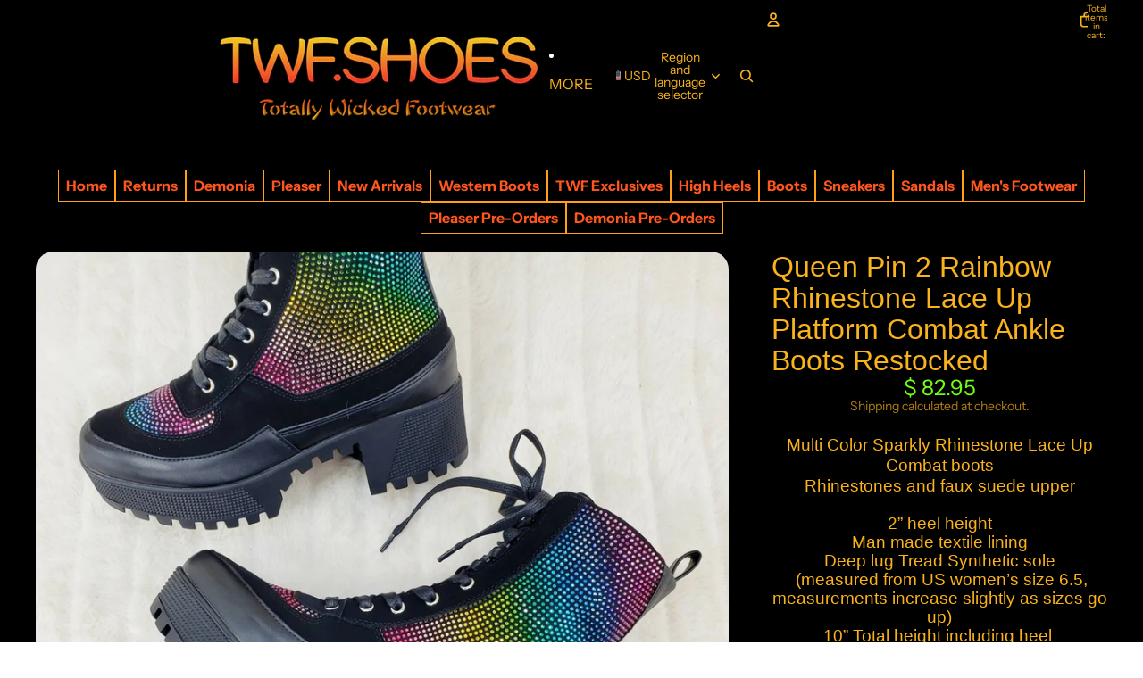

--- FILE ---
content_type: application/javascript
request_url: https://ecommplugins-trustboxsettings.trustpilot.com/totally-wicked-footwear.myshopify.com.js?settings=1576607669452&shop=totally-wicked-footwear.myshopify.com
body_size: 288
content:
const trustpilot_trustbox_settings = {"trustboxes":[],"activeTrustbox":0,"pageUrls":{"landing":"https://totally-wicked-footwear.myshopify.com","category":"https://totally-wicked-footwear.myshopify.com/collections/3-4","product":"https://totally-wicked-footwear.myshopify.com/products/illusion-1021-black-patent-open-toe-lace-up-platform-high-heel-ankle-boot"}};
dispatchEvent(new CustomEvent('trustpilotTrustboxSettingsLoaded'));